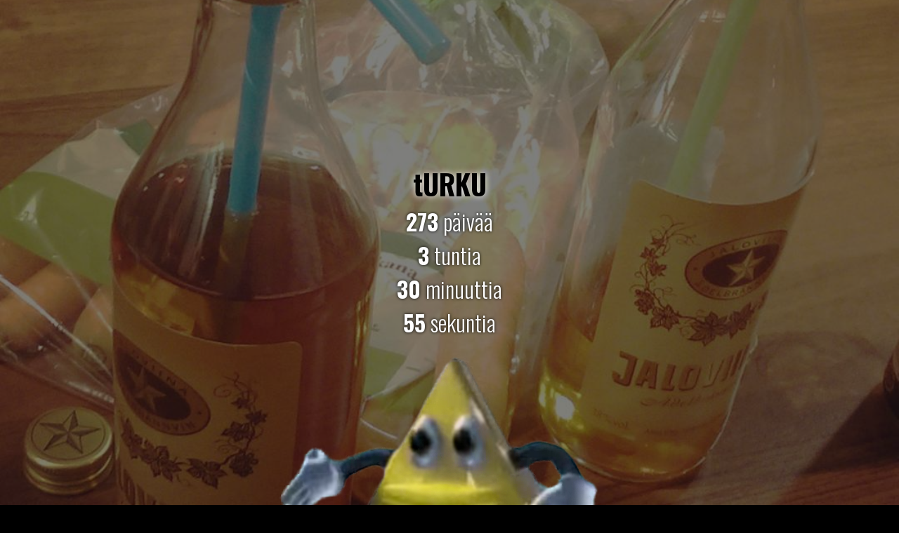

--- FILE ---
content_type: text/html
request_url: https://atk-ytp.date/
body_size: 8615
content:
<!DOCTYPE html>

<!--
Ai oot kova coodaus-uggo tai -agga vai? :----D
                                                                                                     
                           `:+oosssso/-             .-------------.                                 
                 `-/shddhhhhyo///::/+shdds.+yyyhhddhhssssssssssssyhddho-                            
             .oyddmmmdddyyso/-----------:mMy/--::::::::--------------:odmy/.                        
         `+hmhs::------:/+oshmh:------:yNddhhhhhhhhhhhdmhyo/------------:/sdmy:                     
      :sdmyo+oooooo+/--------------:sdmy/++++++/:-------:+ohmy---------------+hNs:                  
    `yMmmmhysooooooshmdyo/:-------:dMMdhhysssssyhdmhyo::-----------------------:+Ny                 
   `mmyo:-------------:+symms:---oNhs:-------------:+yhmdhs++:-------------------/mh.               
   :Mo---------------------/hmooNmo----------------------/+syy---------------------yN.              
    Ny-----------------------//s+--------------------------------------------------:dd`             
    oM:-----/sss+----------------------:+++:----------------------------------------:dd.            
   +No-----hMMMMMd:------------------:yMMMMMh:---------------------------------------:hN-           
  .Mo------MMMMMMM/------------------+MMMMMMMs-----------------------------------------sNo          
  .M+------+mMMMNo-------------------:mMMMMMN/------------------------------------------/dd-        
   oNo-------:::----------------------:oyyyo:---------------------------------------------oNo`      
    +M+------------------------------------------------------------------------------------:hm+     
     sN--------------------------------------------------------------------------------------+Ny`   
     hm---------------------------------------------------------------------------------------:md   
     Ns----------------------------------------------------------------------------------------/M:  
    oMo-------------------------------....```````                `:dms/-------------------------ms  
 `+hms`       ```...------------..``                                .+My------------------------ms  
 om-                   `+hhhNs.                                      /M+------------------------No  
 oN:.                   dMMMMMNy`                                  `+Ny------------------------hN.  
 `+ymmy+/:....        ./yMMMMMMMs                                -omh/------------------------/M:   
      -/+dMdhMNdhhyyhhho:-:ssshNy/-                           -oddo:--------------------------hm    
         .Ms-hN//M+`````````````:oyhdhyyo//-.`          .-/+sddo/----------------------------oM:    
          hd--md:oM:```````````````````-:/+sshhdmdmhdhhhhys+/:------------------------------/No     
          sm:-:Nh-oM/`````````````````````````.Ny:Mo---------------------------------------+Ns      
          .M+--/Nh:oNo```````````````````````:mh:+M+--------------------------------------oM+       
           mm:--:md++dm:````````````````````oNs-+my-------------------------------------:yN/        
           -MN:---oNh++hmo.````````````-/osNh/-hN+------------------------------------:oNy.         
            :dN+----omd+/sddyso+ooyyhmhhoo/:/yNh/-----------------------------------:smh-           
             `:Nh:----+dms/::/+++++/+oohhhdmhs:----------------------------------:odms.             
               :mh/:----:shhhhhhhhyyso+/--:-----------------------------------:sdds.                
                 +sddhyo+/:----------------------------------------------:/oymho.                   
                     .-++syyhyhdhdhhhhssssssssssssssoo+++++++++++ooooshdhhy+-`                      
                                     .-------------::/+++++++++++/::::.   

by d-tail @ IRCnet
-->

<html>
  <head>
    <title>ATK-YTP TJ-laskuri</title>
    <meta name="description" content="Aikaa kolmio alkuun on...">
    <script src="https://code.jquery.com/jquery-1.11.3.min.js"></script>
    <link href="https://fonts.googleapis.com/css?family=Oswald:300,700" rel="stylesheet">
    <meta name="viewport" content="width=device-width, initial-scale=1, minimum-scale=1, maximum-scale=1, user-scalable=no">
    <meta name="apple-mobile-web-app-capable" content="yes">
    <meta name="mobile-web-app-capable" content="yes">
    <meta charset="utf-8">
    <style>

      @-webkit-keyframes tick {
        0% { -webkit-transform: scale(1.5); opacity: 0; }
        100% { -webkit-transform: scale(1); opacity: 1; }
      }
      @-moz-keyframes tick {
        0% { -moz-transform: scale(1.5); opacity: 0; }
        100% { -moz-transform: scale(1); opacity: 1; }
      }
      @-ms-keyframes tick {
        0% { -ms-transform: scale(1.5); opacity: 0; }
        100% { -ms-transform: scale(1); opacity: 1; }
      }
      @keyframes tick {
        0% { transform: scale(1.5); opacity: 0; }
        100% { transform: scale(1); opacity: 1; }
      }
      h1 {
        text-align: center;
        margin: 0;
        padding: 0;
        color: #000;
        text-shadow: 0 0 0.25em #fff;
        font-weight: 700;
        font-size: 2.5em;
      }
      .timer-field-val {
        -webkit-animation: tick 600ms ease-out;
        -moz-animation: tick 600ms ease-out;
        -ms-animation: tick 600ms ease-out;
        animation: tick 600ms ease-out;
        font-weight: 700;
        color: #fff;
      }
      html {
        height: 100%;
      }
      body {
        font-family: Oswald, sans-serif;
        font-weight: 300;
        background: #000 url('jallu.jpg') no-repeat center center;
        background-size: cover;
        color: #fff;
        margin: 0;
        padding: 0;
        width: 100%;
        height: 100%;
        overflow: hidden;
      }
      body:before {
        content: '';
        position: absolute;
        top: 0;
        left: 0;
        width: 100%;
        height: 100%;
        background: rgba(0,0,0,0.5);
      }
      .field {
        font-size: 2em;
        text-align: center;
        line-height: 1.5em;
      }
      #timer {
        position: absolute;
        top: 50%;
        margin-top: -8em;
        width: 100%;
        text-shadow: 0 0 0.25em #000;
      }
      .kolmio {
	  margin: auto;
          width: 50%;
      }
	video {
		display: block;
		margin: 0 auto;
	}
    </style>
  </head>
  <body>
    <div id="timer">
      <h1 id="title">Kolmiocounter</h1>
      <div class="field"><span id="days"></span> päivää</div>
      <div class="field"><span id="hours"></span> tuntia</div>
      <div class="field"><span id="minutes"></span> minuuttia</div>
      <div class="field"><span id="seconds"></span> sekuntia</div>
      <div id="kolmio">
         <video autoplay muted playsinline loop>
             <source src="kolmio.webm" type="video/webm">
         </video>
      </div>
    </div>
    <script>
      document.querySelector('video').play();
      $(function() {
        var targetTimes = [
			{date: new Date("October 15 2025, 10:30:00"), title: "Tanpere"},
			    {date: new Date("October 17 2025, 12:00:00"), title: "Ajetaan tandemilla..."},
			    {date: new Date("October 14 2026, 10:30:00"), title: "tURKU"}
		    ]

        var elements = {
          days: $('#days'),
          hours: $('#hours'),
          minutes: $('#minutes'),
          seconds: $('#seconds'),
          title: $('#title')
        }

        function checkReplace(el, val) {
          val = '' + val
          if(el.text() != val) {
            el.html('<span class="timer-field-val">'+val+'</span>')
          }
        }

        function tick() {
          var now = new Date()

          var targetTime = targetTimes[targetTimes.length]
          for(var i = targetTimes.length-1; i >= 0; i--) {
            if(targetTimes[i].date > now) {
              targetTime = targetTimes[i]
            }
          }
          var diff = targetTime.date - now

          var rnd = (diff > 0) ? Math.floor : Math.ceil

          var totalSeconds = diff/1000
          var days = rnd(totalSeconds/86400)
          var hours = rnd((totalSeconds % 86400) / 3600)
          var minutes = rnd((totalSeconds % 3600) / 60)
          var seconds = rnd(totalSeconds % 60)

          checkReplace(elements.days, days)
          checkReplace(elements.hours, hours)
          checkReplace(elements.minutes, minutes)
          checkReplace(elements.seconds, seconds)
          if(elements.title.text() !== targetTime.title) {
            elements.title.text(targetTime.title)
          }
        }

        setInterval(tick, 1000)
        tick()
      })
    </script>
  </body>
</html>

